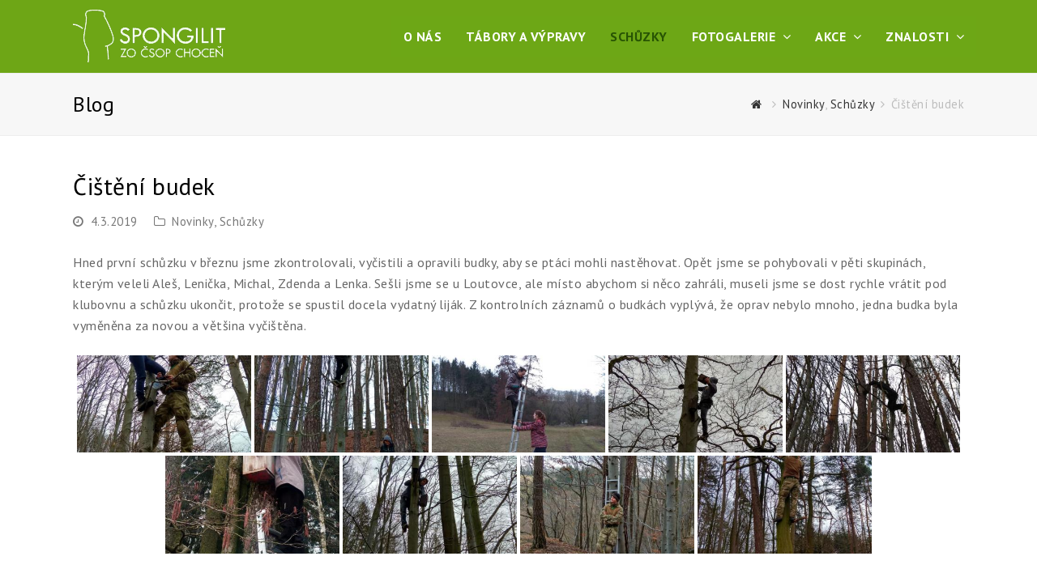

--- FILE ---
content_type: text/html; charset=UTF-8
request_url: https://chocenspongilit.cz/2019/03/04/cisteni-budek/
body_size: 14890
content:
<!DOCTYPE html>
<html lang="cs" itemscope itemtype="http://schema.org/WebPage">
<head>
<meta charset="UTF-8" />
<link rel="profile" href="http://gmpg.org/xfn/11">
<link rel="pingback" href="https://chocenspongilit.cz/xmlrpc.php">
<title>Čištění budek &#8211; Spongilit</title>
<meta name='robots' content='max-image-preview:large' />
<meta name="viewport" content="width=device-width, initial-scale=1">
<meta name="generator" content="Total WordPress Theme 4.2.1" />
<link rel='dns-prefetch' href='//secure.gravatar.com' />
<link rel='dns-prefetch' href='//stats.wp.com' />
<link rel='dns-prefetch' href='//fonts.googleapis.com' />
<link rel='dns-prefetch' href='//v0.wordpress.com' />
<link rel="alternate" type="application/rss+xml" title="Spongilit &raquo; RSS zdroj" href="https://chocenspongilit.cz/feed/" />
<link rel="alternate" type="application/rss+xml" title="Spongilit &raquo; RSS komentářů" href="https://chocenspongilit.cz/comments/feed/" />
<link rel="alternate" type="application/rss+xml" title="Spongilit &raquo; RSS komentářů pro Čištění budek" href="https://chocenspongilit.cz/2019/03/04/cisteni-budek/feed/" />
<link rel="alternate" title="oEmbed (JSON)" type="application/json+oembed" href="https://chocenspongilit.cz/wp-json/oembed/1.0/embed?url=https%3A%2F%2Fchocenspongilit.cz%2F2019%2F03%2F04%2Fcisteni-budek%2F" />
<link rel="alternate" title="oEmbed (XML)" type="text/xml+oembed" href="https://chocenspongilit.cz/wp-json/oembed/1.0/embed?url=https%3A%2F%2Fchocenspongilit.cz%2F2019%2F03%2F04%2Fcisteni-budek%2F&#038;format=xml" />
<style id='wp-img-auto-sizes-contain-inline-css' type='text/css'>
img:is([sizes=auto i],[sizes^="auto," i]){contain-intrinsic-size:3000px 1500px}
/*# sourceURL=wp-img-auto-sizes-contain-inline-css */
</style>
<link rel='stylesheet' id='twb-open-sans-css' href='https://fonts.googleapis.com/css?family=Open+Sans%3A300%2C400%2C500%2C600%2C700%2C800&#038;display=swap&#038;ver=6.9' type='text/css' media='all' />
<link rel='stylesheet' id='twbbwg-global-css' href='https://chocenspongilit.cz/wp-content/plugins/photo-gallery/booster/assets/css/global.css?ver=1.0.0' type='text/css' media='all' />
<link rel='stylesheet' id='js_composer_front-css' href='https://chocenspongilit.cz/wp-content/plugins/js_composer/assets/css/js_composer.min.css?ver=5.1.1' type='text/css' media='all' />
<style id='wp-block-library-inline-css' type='text/css'>
:root{--wp-block-synced-color:#7a00df;--wp-block-synced-color--rgb:122,0,223;--wp-bound-block-color:var(--wp-block-synced-color);--wp-editor-canvas-background:#ddd;--wp-admin-theme-color:#007cba;--wp-admin-theme-color--rgb:0,124,186;--wp-admin-theme-color-darker-10:#006ba1;--wp-admin-theme-color-darker-10--rgb:0,107,160.5;--wp-admin-theme-color-darker-20:#005a87;--wp-admin-theme-color-darker-20--rgb:0,90,135;--wp-admin-border-width-focus:2px}@media (min-resolution:192dpi){:root{--wp-admin-border-width-focus:1.5px}}.wp-element-button{cursor:pointer}:root .has-very-light-gray-background-color{background-color:#eee}:root .has-very-dark-gray-background-color{background-color:#313131}:root .has-very-light-gray-color{color:#eee}:root .has-very-dark-gray-color{color:#313131}:root .has-vivid-green-cyan-to-vivid-cyan-blue-gradient-background{background:linear-gradient(135deg,#00d084,#0693e3)}:root .has-purple-crush-gradient-background{background:linear-gradient(135deg,#34e2e4,#4721fb 50%,#ab1dfe)}:root .has-hazy-dawn-gradient-background{background:linear-gradient(135deg,#faaca8,#dad0ec)}:root .has-subdued-olive-gradient-background{background:linear-gradient(135deg,#fafae1,#67a671)}:root .has-atomic-cream-gradient-background{background:linear-gradient(135deg,#fdd79a,#004a59)}:root .has-nightshade-gradient-background{background:linear-gradient(135deg,#330968,#31cdcf)}:root .has-midnight-gradient-background{background:linear-gradient(135deg,#020381,#2874fc)}:root{--wp--preset--font-size--normal:16px;--wp--preset--font-size--huge:42px}.has-regular-font-size{font-size:1em}.has-larger-font-size{font-size:2.625em}.has-normal-font-size{font-size:var(--wp--preset--font-size--normal)}.has-huge-font-size{font-size:var(--wp--preset--font-size--huge)}.has-text-align-center{text-align:center}.has-text-align-left{text-align:left}.has-text-align-right{text-align:right}.has-fit-text{white-space:nowrap!important}#end-resizable-editor-section{display:none}.aligncenter{clear:both}.items-justified-left{justify-content:flex-start}.items-justified-center{justify-content:center}.items-justified-right{justify-content:flex-end}.items-justified-space-between{justify-content:space-between}.screen-reader-text{border:0;clip-path:inset(50%);height:1px;margin:-1px;overflow:hidden;padding:0;position:absolute;width:1px;word-wrap:normal!important}.screen-reader-text:focus{background-color:#ddd;clip-path:none;color:#444;display:block;font-size:1em;height:auto;left:5px;line-height:normal;padding:15px 23px 14px;text-decoration:none;top:5px;width:auto;z-index:100000}html :where(.has-border-color){border-style:solid}html :where([style*=border-top-color]){border-top-style:solid}html :where([style*=border-right-color]){border-right-style:solid}html :where([style*=border-bottom-color]){border-bottom-style:solid}html :where([style*=border-left-color]){border-left-style:solid}html :where([style*=border-width]){border-style:solid}html :where([style*=border-top-width]){border-top-style:solid}html :where([style*=border-right-width]){border-right-style:solid}html :where([style*=border-bottom-width]){border-bottom-style:solid}html :where([style*=border-left-width]){border-left-style:solid}html :where(img[class*=wp-image-]){height:auto;max-width:100%}:where(figure){margin:0 0 1em}html :where(.is-position-sticky){--wp-admin--admin-bar--position-offset:var(--wp-admin--admin-bar--height,0px)}@media screen and (max-width:600px){html :where(.is-position-sticky){--wp-admin--admin-bar--position-offset:0px}}

/*# sourceURL=wp-block-library-inline-css */
</style><style id='global-styles-inline-css' type='text/css'>
:root{--wp--preset--aspect-ratio--square: 1;--wp--preset--aspect-ratio--4-3: 4/3;--wp--preset--aspect-ratio--3-4: 3/4;--wp--preset--aspect-ratio--3-2: 3/2;--wp--preset--aspect-ratio--2-3: 2/3;--wp--preset--aspect-ratio--16-9: 16/9;--wp--preset--aspect-ratio--9-16: 9/16;--wp--preset--color--black: #000000;--wp--preset--color--cyan-bluish-gray: #abb8c3;--wp--preset--color--white: #ffffff;--wp--preset--color--pale-pink: #f78da7;--wp--preset--color--vivid-red: #cf2e2e;--wp--preset--color--luminous-vivid-orange: #ff6900;--wp--preset--color--luminous-vivid-amber: #fcb900;--wp--preset--color--light-green-cyan: #7bdcb5;--wp--preset--color--vivid-green-cyan: #00d084;--wp--preset--color--pale-cyan-blue: #8ed1fc;--wp--preset--color--vivid-cyan-blue: #0693e3;--wp--preset--color--vivid-purple: #9b51e0;--wp--preset--gradient--vivid-cyan-blue-to-vivid-purple: linear-gradient(135deg,rgb(6,147,227) 0%,rgb(155,81,224) 100%);--wp--preset--gradient--light-green-cyan-to-vivid-green-cyan: linear-gradient(135deg,rgb(122,220,180) 0%,rgb(0,208,130) 100%);--wp--preset--gradient--luminous-vivid-amber-to-luminous-vivid-orange: linear-gradient(135deg,rgb(252,185,0) 0%,rgb(255,105,0) 100%);--wp--preset--gradient--luminous-vivid-orange-to-vivid-red: linear-gradient(135deg,rgb(255,105,0) 0%,rgb(207,46,46) 100%);--wp--preset--gradient--very-light-gray-to-cyan-bluish-gray: linear-gradient(135deg,rgb(238,238,238) 0%,rgb(169,184,195) 100%);--wp--preset--gradient--cool-to-warm-spectrum: linear-gradient(135deg,rgb(74,234,220) 0%,rgb(151,120,209) 20%,rgb(207,42,186) 40%,rgb(238,44,130) 60%,rgb(251,105,98) 80%,rgb(254,248,76) 100%);--wp--preset--gradient--blush-light-purple: linear-gradient(135deg,rgb(255,206,236) 0%,rgb(152,150,240) 100%);--wp--preset--gradient--blush-bordeaux: linear-gradient(135deg,rgb(254,205,165) 0%,rgb(254,45,45) 50%,rgb(107,0,62) 100%);--wp--preset--gradient--luminous-dusk: linear-gradient(135deg,rgb(255,203,112) 0%,rgb(199,81,192) 50%,rgb(65,88,208) 100%);--wp--preset--gradient--pale-ocean: linear-gradient(135deg,rgb(255,245,203) 0%,rgb(182,227,212) 50%,rgb(51,167,181) 100%);--wp--preset--gradient--electric-grass: linear-gradient(135deg,rgb(202,248,128) 0%,rgb(113,206,126) 100%);--wp--preset--gradient--midnight: linear-gradient(135deg,rgb(2,3,129) 0%,rgb(40,116,252) 100%);--wp--preset--font-size--small: 13px;--wp--preset--font-size--medium: 20px;--wp--preset--font-size--large: 36px;--wp--preset--font-size--x-large: 42px;--wp--preset--spacing--20: 0.44rem;--wp--preset--spacing--30: 0.67rem;--wp--preset--spacing--40: 1rem;--wp--preset--spacing--50: 1.5rem;--wp--preset--spacing--60: 2.25rem;--wp--preset--spacing--70: 3.38rem;--wp--preset--spacing--80: 5.06rem;--wp--preset--shadow--natural: 6px 6px 9px rgba(0, 0, 0, 0.2);--wp--preset--shadow--deep: 12px 12px 50px rgba(0, 0, 0, 0.4);--wp--preset--shadow--sharp: 6px 6px 0px rgba(0, 0, 0, 0.2);--wp--preset--shadow--outlined: 6px 6px 0px -3px rgb(255, 255, 255), 6px 6px rgb(0, 0, 0);--wp--preset--shadow--crisp: 6px 6px 0px rgb(0, 0, 0);}:where(.is-layout-flex){gap: 0.5em;}:where(.is-layout-grid){gap: 0.5em;}body .is-layout-flex{display: flex;}.is-layout-flex{flex-wrap: wrap;align-items: center;}.is-layout-flex > :is(*, div){margin: 0;}body .is-layout-grid{display: grid;}.is-layout-grid > :is(*, div){margin: 0;}:where(.wp-block-columns.is-layout-flex){gap: 2em;}:where(.wp-block-columns.is-layout-grid){gap: 2em;}:where(.wp-block-post-template.is-layout-flex){gap: 1.25em;}:where(.wp-block-post-template.is-layout-grid){gap: 1.25em;}.has-black-color{color: var(--wp--preset--color--black) !important;}.has-cyan-bluish-gray-color{color: var(--wp--preset--color--cyan-bluish-gray) !important;}.has-white-color{color: var(--wp--preset--color--white) !important;}.has-pale-pink-color{color: var(--wp--preset--color--pale-pink) !important;}.has-vivid-red-color{color: var(--wp--preset--color--vivid-red) !important;}.has-luminous-vivid-orange-color{color: var(--wp--preset--color--luminous-vivid-orange) !important;}.has-luminous-vivid-amber-color{color: var(--wp--preset--color--luminous-vivid-amber) !important;}.has-light-green-cyan-color{color: var(--wp--preset--color--light-green-cyan) !important;}.has-vivid-green-cyan-color{color: var(--wp--preset--color--vivid-green-cyan) !important;}.has-pale-cyan-blue-color{color: var(--wp--preset--color--pale-cyan-blue) !important;}.has-vivid-cyan-blue-color{color: var(--wp--preset--color--vivid-cyan-blue) !important;}.has-vivid-purple-color{color: var(--wp--preset--color--vivid-purple) !important;}.has-black-background-color{background-color: var(--wp--preset--color--black) !important;}.has-cyan-bluish-gray-background-color{background-color: var(--wp--preset--color--cyan-bluish-gray) !important;}.has-white-background-color{background-color: var(--wp--preset--color--white) !important;}.has-pale-pink-background-color{background-color: var(--wp--preset--color--pale-pink) !important;}.has-vivid-red-background-color{background-color: var(--wp--preset--color--vivid-red) !important;}.has-luminous-vivid-orange-background-color{background-color: var(--wp--preset--color--luminous-vivid-orange) !important;}.has-luminous-vivid-amber-background-color{background-color: var(--wp--preset--color--luminous-vivid-amber) !important;}.has-light-green-cyan-background-color{background-color: var(--wp--preset--color--light-green-cyan) !important;}.has-vivid-green-cyan-background-color{background-color: var(--wp--preset--color--vivid-green-cyan) !important;}.has-pale-cyan-blue-background-color{background-color: var(--wp--preset--color--pale-cyan-blue) !important;}.has-vivid-cyan-blue-background-color{background-color: var(--wp--preset--color--vivid-cyan-blue) !important;}.has-vivid-purple-background-color{background-color: var(--wp--preset--color--vivid-purple) !important;}.has-black-border-color{border-color: var(--wp--preset--color--black) !important;}.has-cyan-bluish-gray-border-color{border-color: var(--wp--preset--color--cyan-bluish-gray) !important;}.has-white-border-color{border-color: var(--wp--preset--color--white) !important;}.has-pale-pink-border-color{border-color: var(--wp--preset--color--pale-pink) !important;}.has-vivid-red-border-color{border-color: var(--wp--preset--color--vivid-red) !important;}.has-luminous-vivid-orange-border-color{border-color: var(--wp--preset--color--luminous-vivid-orange) !important;}.has-luminous-vivid-amber-border-color{border-color: var(--wp--preset--color--luminous-vivid-amber) !important;}.has-light-green-cyan-border-color{border-color: var(--wp--preset--color--light-green-cyan) !important;}.has-vivid-green-cyan-border-color{border-color: var(--wp--preset--color--vivid-green-cyan) !important;}.has-pale-cyan-blue-border-color{border-color: var(--wp--preset--color--pale-cyan-blue) !important;}.has-vivid-cyan-blue-border-color{border-color: var(--wp--preset--color--vivid-cyan-blue) !important;}.has-vivid-purple-border-color{border-color: var(--wp--preset--color--vivid-purple) !important;}.has-vivid-cyan-blue-to-vivid-purple-gradient-background{background: var(--wp--preset--gradient--vivid-cyan-blue-to-vivid-purple) !important;}.has-light-green-cyan-to-vivid-green-cyan-gradient-background{background: var(--wp--preset--gradient--light-green-cyan-to-vivid-green-cyan) !important;}.has-luminous-vivid-amber-to-luminous-vivid-orange-gradient-background{background: var(--wp--preset--gradient--luminous-vivid-amber-to-luminous-vivid-orange) !important;}.has-luminous-vivid-orange-to-vivid-red-gradient-background{background: var(--wp--preset--gradient--luminous-vivid-orange-to-vivid-red) !important;}.has-very-light-gray-to-cyan-bluish-gray-gradient-background{background: var(--wp--preset--gradient--very-light-gray-to-cyan-bluish-gray) !important;}.has-cool-to-warm-spectrum-gradient-background{background: var(--wp--preset--gradient--cool-to-warm-spectrum) !important;}.has-blush-light-purple-gradient-background{background: var(--wp--preset--gradient--blush-light-purple) !important;}.has-blush-bordeaux-gradient-background{background: var(--wp--preset--gradient--blush-bordeaux) !important;}.has-luminous-dusk-gradient-background{background: var(--wp--preset--gradient--luminous-dusk) !important;}.has-pale-ocean-gradient-background{background: var(--wp--preset--gradient--pale-ocean) !important;}.has-electric-grass-gradient-background{background: var(--wp--preset--gradient--electric-grass) !important;}.has-midnight-gradient-background{background: var(--wp--preset--gradient--midnight) !important;}.has-small-font-size{font-size: var(--wp--preset--font-size--small) !important;}.has-medium-font-size{font-size: var(--wp--preset--font-size--medium) !important;}.has-large-font-size{font-size: var(--wp--preset--font-size--large) !important;}.has-x-large-font-size{font-size: var(--wp--preset--font-size--x-large) !important;}
/*# sourceURL=global-styles-inline-css */
</style>

<style id='classic-theme-styles-inline-css' type='text/css'>
/*! This file is auto-generated */
.wp-block-button__link{color:#fff;background-color:#32373c;border-radius:9999px;box-shadow:none;text-decoration:none;padding:calc(.667em + 2px) calc(1.333em + 2px);font-size:1.125em}.wp-block-file__button{background:#32373c;color:#fff;text-decoration:none}
/*# sourceURL=/wp-includes/css/classic-themes.min.css */
</style>
<link rel='stylesheet' id='bwg_fonts-css' href='https://chocenspongilit.cz/wp-content/plugins/photo-gallery/css/bwg-fonts/fonts.css?ver=0.0.1' type='text/css' media='all' />
<link rel='stylesheet' id='sumoselect-css' href='https://chocenspongilit.cz/wp-content/plugins/photo-gallery/css/sumoselect.min.css?ver=3.4.6' type='text/css' media='all' />
<link rel='stylesheet' id='mCustomScrollbar-css' href='https://chocenspongilit.cz/wp-content/plugins/photo-gallery/css/jquery.mCustomScrollbar.min.css?ver=3.1.5' type='text/css' media='all' />
<link rel='stylesheet' id='bwg_frontend-css' href='https://chocenspongilit.cz/wp-content/plugins/photo-gallery/css/styles.min.css?ver=1.8.37' type='text/css' media='all' />
<link rel='stylesheet' id='wpex-style-css' href='https://chocenspongilit.cz/wp-content/themes/Total/style.css?ver=4.2.1' type='text/css' media='all' />
<link rel='stylesheet' id='wpex-google-font-pt-sans-css' href='//fonts.googleapis.com/css?family=PT+Sans%3A100%2C200%2C300%2C400%2C500%2C600%2C700%2C800%2C900100italic%2C200italic%2C300italic%2C400italic%2C500italic%2C600italic%2C700italic%2C800italic%2C900italic&#038;subset=latin&#038;ver=6.9' type='text/css' media='all' />
<link rel='stylesheet' id='wpex-visual-composer-css' href='https://chocenspongilit.cz/wp-content/themes/Total/assets/css/wpex-visual-composer.css?ver=4.2.1' type='text/css' media='all' />
<link rel='stylesheet' id='wpex-visual-composer-extend-css' href='https://chocenspongilit.cz/wp-content/themes/Total/assets/css/wpex-visual-composer-extend.css?ver=4.2.1' type='text/css' media='all' />
<link rel='stylesheet' id='wpex-responsive-css' href='https://chocenspongilit.cz/wp-content/themes/Total/assets/css/wpex-responsive.css?ver=4.2.1' type='text/css' media='all' />
<link rel='stylesheet' id='sharedaddy-css' href='https://chocenspongilit.cz/wp-content/plugins/jetpack/modules/sharedaddy/sharing.css?ver=15.4' type='text/css' media='all' />
<link rel='stylesheet' id='social-logos-css' href='https://chocenspongilit.cz/wp-content/plugins/jetpack/_inc/social-logos/social-logos.min.css?ver=15.4' type='text/css' media='all' />
<!--n2css--><!--n2js--><script type="text/javascript" src="https://chocenspongilit.cz/wp-includes/js/jquery/jquery.min.js?ver=3.7.1" id="jquery-core-js"></script>
<script type="text/javascript" src="https://chocenspongilit.cz/wp-includes/js/jquery/jquery-migrate.min.js?ver=3.4.1" id="jquery-migrate-js"></script>
<script type="text/javascript" src="https://chocenspongilit.cz/wp-content/plugins/photo-gallery/booster/assets/js/circle-progress.js?ver=1.2.2" id="twbbwg-circle-js"></script>
<script type="text/javascript" id="twbbwg-global-js-extra">
/* <![CDATA[ */
var twb = {"nonce":"d45b6069eb","ajax_url":"https://chocenspongilit.cz/wp-admin/admin-ajax.php","plugin_url":"https://chocenspongilit.cz/wp-content/plugins/photo-gallery/booster","href":"https://chocenspongilit.cz/wp-admin/admin.php?page=twbbwg_photo-gallery"};
var twb = {"nonce":"d45b6069eb","ajax_url":"https://chocenspongilit.cz/wp-admin/admin-ajax.php","plugin_url":"https://chocenspongilit.cz/wp-content/plugins/photo-gallery/booster","href":"https://chocenspongilit.cz/wp-admin/admin.php?page=twbbwg_photo-gallery"};
//# sourceURL=twbbwg-global-js-extra
/* ]]> */
</script>
<script type="text/javascript" src="https://chocenspongilit.cz/wp-content/plugins/photo-gallery/booster/assets/js/global.js?ver=1.0.0" id="twbbwg-global-js"></script>
<script type="text/javascript" src="https://chocenspongilit.cz/wp-content/plugins/photo-gallery/js/jquery.sumoselect.min.js?ver=3.4.6" id="sumoselect-js"></script>
<script type="text/javascript" src="https://chocenspongilit.cz/wp-content/plugins/photo-gallery/js/tocca.min.js?ver=2.0.9" id="bwg_mobile-js"></script>
<script type="text/javascript" src="https://chocenspongilit.cz/wp-content/plugins/photo-gallery/js/jquery.mCustomScrollbar.concat.min.js?ver=3.1.5" id="mCustomScrollbar-js"></script>
<script type="text/javascript" src="https://chocenspongilit.cz/wp-content/plugins/photo-gallery/js/jquery.fullscreen.min.js?ver=0.6.0" id="jquery-fullscreen-js"></script>
<script type="text/javascript" id="bwg_frontend-js-extra">
/* <![CDATA[ */
var bwg_objectsL10n = {"bwg_field_required":"je povinn\u00e9 pole.","bwg_mail_validation":"Toto nen\u00ed platn\u00e1 e-mailov\u00e1 adresa.","bwg_search_result":"Nejsou \u017e\u00e1dn\u00e9 sn\u00edmky, kter\u00e9 odpov\u00eddaj\u00ed zadan\u00fdm.","bwg_select_tag":"Select Tag","bwg_order_by":"Order By","bwg_search":"Hledat","bwg_show_ecommerce":"Show Ecommerce","bwg_hide_ecommerce":"Hide Ecommerce","bwg_show_comments":"Zobrazit koment\u00e1\u0159e","bwg_hide_comments":"Skr\u00fdt koment\u00e1\u0159e","bwg_restore":"Obnovit","bwg_maximize":"Maximalizovat","bwg_fullscreen":"Cel\u00e1 obrazovka","bwg_exit_fullscreen":"Ukon\u010dete cel\u00e1 obrazovka","bwg_search_tag":"SEARCH...","bwg_tag_no_match":"No tags found","bwg_all_tags_selected":"All tags selected","bwg_tags_selected":"tags selected","play":"P\u0159ehr\u00e1t","pause":"Pauza","is_pro":"","bwg_play":"P\u0159ehr\u00e1t","bwg_pause":"Pauza","bwg_hide_info":"Skr\u00fdt","bwg_show_info":"Zobrazit informace","bwg_hide_rating":"Hide rating","bwg_show_rating":"Show rating","ok":"Ok","cancel":"Cancel","select_all":"Select all","lazy_load":"0","lazy_loader":"https://chocenspongilit.cz/wp-content/plugins/photo-gallery/images/ajax_loader.png","front_ajax":"0","bwg_tag_see_all":"see all tags","bwg_tag_see_less":"see less tags"};
//# sourceURL=bwg_frontend-js-extra
/* ]]> */
</script>
<script type="text/javascript" src="https://chocenspongilit.cz/wp-content/plugins/photo-gallery/js/scripts.min.js?ver=1.8.37" id="bwg_frontend-js"></script>
<link rel="https://api.w.org/" href="https://chocenspongilit.cz/wp-json/" /><link rel="alternate" title="JSON" type="application/json" href="https://chocenspongilit.cz/wp-json/wp/v2/posts/7023" /><link rel="EditURI" type="application/rsd+xml" title="RSD" href="https://chocenspongilit.cz/xmlrpc.php?rsd" />
<meta name="generator" content="WordPress 6.9" />
<link rel="canonical" href="https://chocenspongilit.cz/2019/03/04/cisteni-budek/" />
<link rel='shortlink' href='https://wp.me/pfsf8W-1Ph' />
	<style>img#wpstats{display:none}</style>
		<meta http-equiv="X-UA-Compatible" content="IE=edge" />

<link rel="shortcut icon" href="https://chocenspongilit.cz/wp-content/uploads/2022/09/unnamed-e1670331900740.jpg">
<link rel="apple-touch-icon-precomposed apple-touch-icon" href="https://chocenspongilit.cz/wp-content/uploads/2022/09/unnamed-1-e1662573959305.jpg">
<link rel="apple-touch-icon-precomposed apple-touch-icon" sizes="76x76" href="https://chocenspongilit.cz/wp-content/uploads/2022/09/unnamed-1-e1662573959305.jpg">
<link rel="apple-touch-icon-precomposed apple-touch-icon" sizes="120x120" href="https://chocenspongilit.cz/wp-content/uploads/2022/09/unnamed-1-e1662573959305.jpg">
<link rel="apple-touch-icon-precomposed apple-touch-icon" sizes="114x114" href="https://chocenspongilit.cz/wp-content/uploads/2022/09/unnamed-2-e1662574012773.jpg"><meta name="generator" content="Powered by Visual Composer - drag and drop page builder for WordPress."/>
<!--[if lte IE 9]><link rel="stylesheet" type="text/css" href="https://chocenspongilit.cz/wp-content/plugins/js_composer/assets/css/vc_lte_ie9.min.css" media="screen"><![endif]-->
<!-- Jetpack Open Graph Tags -->
<meta property="og:type" content="article" />
<meta property="og:title" content="Čištění budek" />
<meta property="og:url" content="https://chocenspongilit.cz/2019/03/04/cisteni-budek/" />
<meta property="og:description" content="Hned první schůzku v březnu jsme zkontrolovali, vyčistili a opravili budky, aby se ptáci mohli nastěhovat. Opět jsme se pohybovali v pěti skupinách, kterým veleli Aleš, Lenička, Michal, Zdenda a Le…" />
<meta property="article:published_time" content="2019-03-04T20:37:47+00:00" />
<meta property="article:modified_time" content="2019-03-04T20:37:47+00:00" />
<meta property="og:site_name" content="Spongilit" />
<meta property="og:image" content="https://s0.wp.com/i/blank.jpg" />
<meta property="og:image:width" content="200" />
<meta property="og:image:height" content="200" />
<meta property="og:image:alt" content="" />
<meta property="og:locale" content="cs_CZ" />
<meta name="twitter:text:title" content="Čištění budek" />
<meta name="twitter:card" content="summary" />

<!-- End Jetpack Open Graph Tags -->
		<style type="text/css" id="wp-custom-css">
			.single-post .wp-post-image{display:none}.entry-thumbnail{display:none}		</style>
		<noscript><style type="text/css"> .wpb_animate_when_almost_visible { opacity: 1; }</style></noscript><style type="text/css" data-type="wpex-css" id="wpex-css">/*ACCENT COLOR*/.wpex-carousel-woocommerce .wpex-carousel-entry-details,a,.wpex-accent-color,#site-navigation .dropdown-menu a:hover,#site-navigation .dropdown-menu >.current-menu-item >a,#site-navigation .dropdown-menu >.current-menu-parent >a,h1 a:hover,h2 a:hover,a:hover h2,h3 a:hover,h4 a:hover,h5 a:hover,h6 a:hover,.entry-title a:hover,.modern-menu-widget a:hover,.theme-button.outline,.theme-button.clean{color:#275304}.vcex-skillbar-bar,.vcex-icon-box.style-five.link-wrap:hover,.vcex-icon-box.style-four.link-wrap:hover,.vcex-recent-news-date span.month,.vcex-pricing.featured .vcex-pricing-header,.vcex-testimonials-fullslider .sp-button:hover,.vcex-testimonials-fullslider .sp-selected-button,.vcex-social-links a:hover,.vcex-testimonials-fullslider.light-skin .sp-button:hover,.vcex-testimonials-fullslider.light-skin .sp-selected-button,.vcex-divider-dots span,.vcex-testimonials-fullslider .sp-button.sp-selected-button,.vcex-testimonials-fullslider .sp-button:hover,.wpex-accent-bg,.background-highlight,input[type="submit"],.theme-button,button,.theme-button.outline:hover,.active .theme-button,.theme-button.active,#main .tagcloud a:hover,.post-tags a:hover,.wpex-carousel .owl-dot.active,.navbar-style-one .menu-button >a >span.link-inner,.wpex-carousel .owl-prev,.wpex-carousel .owl-next,body #header-two-search #header-two-search-submit,.theme-button:hover,.modern-menu-widget li.current-menu-item a,#sidebar .widget_nav_menu .current-menu-item >a,#wp-calendar caption,#site-scroll-top:hover,input[type="submit"]:hover,button:hover,.wpex-carousel .owl-prev:hover,.wpex-carousel .owl-next:hover,#site-navigation .menu-button >a >span.link-inner,#site-navigation .menu-button >a >span.link-inner:hover,.navbar-style-six .dropdown-menu >.current-menu-item >a,.navbar-style-six .dropdown-menu >.current-menu-parent >a{background-color:#275304}.vcex-heading-bottom-border-w-color .vcex-heading-inner{border-bottom-color:#275304}.wpb_tabs.tab-style-alternative-two .wpb_tabs_nav li.ui-tabs-active a{border-bottom-color:#275304}.theme-button.outline{border-color:#275304}#searchform-dropdown{border-color:#275304}.toggle-bar-btn:hover{border-top-color:#275304;border-right-color:#275304}body #site-navigation-wrap.nav-dropdown-top-border .dropdown-menu >li >ul{border-top-color:#275304}.theme-heading.border-w-color span.text{border-bottom-color:#275304}/*TYPOGRAPHY*/body{font-family:"PT Sans";font-style:normal;font-size:16px;letter-spacing:.5px}#top-bar-content{font-size:14px}#site-navigation .dropdown-menu a{font-weight:700;font-size:16px;text-transform:uppercase}.sidebar-box .widget-title{font-size:14px;color:#333333;letter-spacing:1px;text-transform:uppercase}/*ADVANCED STYLING CSS*/.is-sticky #site-header{border-color:transparent}/*CUSTOMIZER STYLING*/.site-content input[type="date"],.site-content input[type="time"],.site-content input[type="datetime-local"],.site-content input[type="week"],.site-content input[type="month"],.site-content input[type="text"],.site-content input[type="email"],.site-content input[type="url"],.site-content input[type="password"],.site-content input[type="search"],.site-content input[type="tel"],.site-content input[type="number"],.site-content textarea{padding:6px 12px;border-radius:5px;-webkit-border-radius:5px}a,h1 a:hover,h2 a:hover,h3 a:hover,h4 a:hover,h5 a:hover,h6 a:hover,.entry-title a:hover,.woocommerce .woocommerce-error a.button,.woocommerce .woocommerce-info a.button,.woocommerce .woocommerce-message a.button{color:#6da716}a:hover{color:#507f0e}.theme-button,input[type="submit"],button{color:#ffffff;background:#6da716}.theme-button:hover,input[type="submit"]:hover,button:hover{color:#ffffff;background:#507f0e}.full-width-main-layout .container,.full-width-main-layout .vc_row-fluid.container,.boxed-main-layout #wrap{width:1100px}#top-bar-wrap{background-color:#275304;border-color:#275304;color:#ffffff}.wpex-top-bar-sticky{background-color:#275304}#top-bar-content strong{color:#ffffff}#top-bar{padding-top:7px;padding-bottom:7px}#top-bar-social a.wpex-social-btn-no-style{color:#ffffff}#top-bar-social a.wpex-social-btn-no-style:hover{color:#6da716}#site-header{background-color:#6ea616}#site-header-sticky-wrapper{background-color:#6ea616}#site-header-sticky-wrapper.is-sticky #site-header{background-color:#6ea616}.footer-has-reveal #site-header{background-color:#6ea616}#searchform-header-replace{background-color:#6ea616}body.wpex-has-vertical-header #site-header{background-color:#6ea616}#site-header-inner{padding-top:10px;padding-bottom:12px}#site-header.overlay-header #site-header-inner{padding-top:10px;padding-bottom:12px}.shrink-sticky-header #site-logo img{max-height:60px!important}#site-navigation-wrap{background-color:#6da716;border-color:#6da716}#site-navigation-sticky-wrapper.is-sticky #site-navigation-wrap{background-color:#6da716;border-color:#6da716}#site-navigation >ul li{border-color:#6da716}#site-navigation a{border-color:#6da716}#site-navigation ul{border-color:#6da716}#site-navigation{border-color:#6da716}.navbar-style-six #site-navigation{border-color:#6da716}#site-navigation .dropdown-menu >li >a{color:#ffffff}#site-navigation .dropdown-menu >li >a:hover{color:#3e7500}#site-navigation .dropdown-menu >.current-menu-item >a,#site-navigation .dropdown-menu >.current-menu-parent >a,#site-navigation .dropdown-menu >.current-menu-item >a:hover,#site-navigation .dropdown-menu >.current-menu-parent >a:hover{color:#275304!important}#site-header #site-navigation .dropdown-menu ul{background-color:#6da716;border-color:#6da716}#site-header #site-navigation .dropdown-menu ul li{border-color:#6da716}#site-header #site-navigation .dropdown-menu ul li a{border-color:#6da716}#site-header #site-navigation .dropdown-menu ul >li >a{color:#ffffff}#site-header #site-navigation .dropdown-menu ul >li >a:hover{color:#275304}#wpex-mobile-menu-fixed-top,#wpex-mobile-menu-navbar{background:#6da716}.mobile-toggle-nav{background:#275304}.wpex-mobile-toggle-menu-fixed_top .mobile-toggle-nav{background:#275304}.mobile-toggle-nav a{border-color:#275304;color:#ffffff}.wpex-mobile-toggle-menu-fixed_top .mobile-toggle-nav a{border-color:#275304;color:#ffffff}.mobile-toggle-nav a:hover{color:#6da716}.wpex-mobile-toggle-menu-fixed_top .mobile-toggle-nav a:hover{color:#6da716}#footer-bottom{background:#1e3a00;color:#dddddd}#footer-bottom p{color:#dddddd}#footer-bottom a{color:#ffffff}#footer-bottom a:hover{color:#6da716}.vc_column-inner{margin-bottom:40px}</style></head>

<!-- Begin Body -->
<body class="wp-singular post-template-default single single-post postid-7023 single-format-standard wp-theme-Total wpex-theme wpex-responsive full-width-main-layout no-composer wpex-live-site content-full-width post-in-category-novinky post-in-category-schuzky has-breadcrumbs sidebar-widget-icons hasnt-overlay-header smooth-fonts wpex-mobile-toggle-menu-navbar has-mobile-menu wpb-js-composer js-comp-ver-5.1.1 vc_responsive">


<a href="#content" class="skip-to-content local-scroll-link">skip to Main Content</a><span data-ls_id="#site_top"></span>
<div id="outer-wrap" class="clr">

	
	<div id="wrap" class="clr">

		

<header id="site-header" class="header-one fixed-scroll dyn-styles clr" itemscope="itemscope" itemtype="http://schema.org/WPHeader">

	
	<div id="site-header-inner" class="container clr">

		
<div id="site-logo" class="site-branding clr header-one-logo">
	<div id="site-logo-inner" class="clr">
									<a href="https://chocenspongilit.cz/" title="Spongilit" rel="home" class="main-logo"><img src="https://chocenspongilit.cz/wp-content/uploads/2018/03/logo-4.png" alt="Spongilit" class="logo-img" data-no-retina /></a>
											</div><!-- #site-logo-inner -->
</div><!-- #site-logo -->
	
	<div id="site-navigation-wrap" class="navbar-style-one wpex-dropdowns-caret clr">

		<nav id="site-navigation" class="navigation main-navigation clr" itemscope="itemscope" itemtype="http://schema.org/SiteNavigationElement">

			
				<ul id="menu-mobile" class="dropdown-menu sf-menu"><li id="menu-item-539" class="menu-item menu-item-type-post_type menu-item-object-page menu-item-539"><a href="https://chocenspongilit.cz/o-nas/"><span class="link-inner">O nás</span></a></li>
<li id="menu-item-582" class="menu-item menu-item-type-taxonomy menu-item-object-category menu-item-582"><a href="https://chocenspongilit.cz/category/tabory-a-vypravy/"><span class="link-inner">Tábory a výpravy</span></a></li>
<li id="menu-item-2745" class="menu-item menu-item-type-taxonomy menu-item-object-category current-post-ancestor current-menu-parent current-post-parent menu-item-2745"><a href="https://chocenspongilit.cz/category/schuzky/"><span class="link-inner">Schůzky</span></a></li>
<li id="menu-item-7183" class="menu-item menu-item-type-custom menu-item-object-custom menu-item-has-children dropdown menu-item-7183"><a href="http://www.chocenspongilit.cz/"><span class="link-inner">Fotogalerie <span class="nav-arrow top-level fa fa-angle-down"></span></span></a>
<ul class="sub-menu">
	<li id="menu-item-7182" class="menu-item menu-item-type-custom menu-item-object-custom menu-item-has-children dropdown menu-item-7182"><a href="http://www.chocenspongilit.cz/"><span class="link-inner">Schůzky<span class="nav-arrow second-level fa fa-angle-right"></span></span></a>
	<ul class="sub-menu">
		<li id="menu-item-9462" class="menu-item menu-item-type-post_type menu-item-object-bwg_album menu-item-9462"><a href="https://chocenspongilit.cz/bwg_album/schuzky-2025-2026/"><span class="link-inner">Schůzky 2025 – 2026</span></a></li>
		<li id="menu-item-9185" class="menu-item menu-item-type-post_type menu-item-object-bwg_album menu-item-9185"><a href="https://chocenspongilit.cz/bwg_album/schuzky-2024-2025/"><span class="link-inner">Schůzky 2024 – 2025</span></a></li>
		<li id="menu-item-8919" class="menu-item menu-item-type-post_type menu-item-object-bwg_album menu-item-8919"><a href="https://chocenspongilit.cz/bwg_album/schuzky-2023-24/"><span class="link-inner">Schůzky 2023 – 2024</span></a></li>
		<li id="menu-item-8614" class="menu-item menu-item-type-post_type menu-item-object-bwg_album menu-item-8614"><a href="https://chocenspongilit.cz/bwg_album/schuzky-2022-2023/"><span class="link-inner">Schůzky 2022 – 2023</span></a></li>
		<li id="menu-item-8278" class="menu-item menu-item-type-post_type menu-item-object-bwg_album menu-item-8278"><a href="https://chocenspongilit.cz/bwg_album/schuzky-2021-2021/"><span class="link-inner">Schůzky 2021 – 2022</span></a></li>
		<li id="menu-item-7789" class="menu-item menu-item-type-post_type menu-item-object-page menu-item-7789"><a href="https://chocenspongilit.cz/schuzky-2020-2021/"><span class="link-inner">Schůzky 2020 – 2021</span></a></li>
		<li id="menu-item-7222" class="menu-item menu-item-type-post_type menu-item-object-page menu-item-7222"><a href="https://chocenspongilit.cz/schuzky-2019-2022/"><span class="link-inner">Schůzky 2019 – 2020</span></a></li>
		<li id="menu-item-7159" class="menu-item menu-item-type-post_type menu-item-object-page menu-item-7159"><a href="https://chocenspongilit.cz/schuzky-2018-19/"><span class="link-inner">Schůzky 2018 – 2019</span></a></li>
		<li id="menu-item-7167" class="menu-item menu-item-type-post_type menu-item-object-page menu-item-7167"><a href="https://chocenspongilit.cz/schuzky-17-18/"><span class="link-inner">Schůzky 2017 – 2018</span></a></li>
		<li id="menu-item-7161" class="menu-item menu-item-type-post_type menu-item-object-page menu-item-7161"><a href="https://chocenspongilit.cz/schuzky-2016-2017/"><span class="link-inner">Schůzky 2016 – 2017</span></a></li>
		<li id="menu-item-7160" class="menu-item menu-item-type-post_type menu-item-object-page menu-item-7160"><a href="https://chocenspongilit.cz/schuzky-2015-2016/"><span class="link-inner">Schůzky 2015 – 2016</span></a></li>
		<li id="menu-item-7162" class="menu-item menu-item-type-post_type menu-item-object-page menu-item-7162"><a href="https://chocenspongilit.cz/schuzky-2014-2015/"><span class="link-inner">Schůzky 2014 – 2015</span></a></li>
	</ul>
</li>
	<li id="menu-item-7184" class="menu-item menu-item-type-custom menu-item-object-custom menu-item-has-children dropdown menu-item-7184"><a href="http://www.chocenspongilit.cz"><span class="link-inner">Výpravy a tábory<span class="nav-arrow second-level fa fa-angle-right"></span></span></a>
	<ul class="sub-menu">
		<li id="menu-item-9465" class="menu-item menu-item-type-post_type menu-item-object-bwg_album menu-item-9465"><a href="https://chocenspongilit.cz/bwg_album/vypravy-a-tabor-2025-2026/"><span class="link-inner">Výpravy a tábor 2025 – 2026</span></a></li>
		<li id="menu-item-9184" class="menu-item menu-item-type-post_type menu-item-object-bwg_album menu-item-9184"><a href="https://chocenspongilit.cz/bwg_album/vypravy-a-tabor-2024-2025/"><span class="link-inner">Výpravy a tábor 2024 – 2025</span></a></li>
		<li id="menu-item-8918" class="menu-item menu-item-type-post_type menu-item-object-bwg_album menu-item-8918"><a href="https://chocenspongilit.cz/bwg_album/vypravy-a-tabor-2023-24/"><span class="link-inner">Výpravy a tábor 2023 – 2024</span></a></li>
		<li id="menu-item-8615" class="menu-item menu-item-type-post_type menu-item-object-bwg_album menu-item-8615"><a href="https://chocenspongilit.cz/bwg_album/vypravy-a-tabory-2022-2023/"><span class="link-inner">Výpravy a tábory 2022 – 2023</span></a></li>
		<li id="menu-item-8616" class="menu-item menu-item-type-post_type menu-item-object-bwg_album menu-item-8616"><a href="https://chocenspongilit.cz/bwg_album/vypravy-a-tabory-2021-2022/"><span class="link-inner">Výpravy a tábory 2021 – 2022</span></a></li>
		<li id="menu-item-8286" class="menu-item menu-item-type-post_type menu-item-object-bwg_album menu-item-8286"><a href="https://chocenspongilit.cz/bwg_album/vypravy-a-tabory-2020-2021/"><span class="link-inner">Výpravy a tábory 2020 – 2021</span></a></li>
		<li id="menu-item-7221" class="menu-item menu-item-type-post_type menu-item-object-page menu-item-7221"><a href="https://chocenspongilit.cz/tabor-a-vypravy-2019-2020/"><span class="link-inner">Výpravy a tábor 2019 – 2020</span></a></li>
		<li id="menu-item-7169" class="menu-item menu-item-type-post_type menu-item-object-page menu-item-7169"><a href="https://chocenspongilit.cz/tabor-a-vypravy-2018-19/"><span class="link-inner">Výpravy a tábor 2018 – 2019</span></a></li>
		<li id="menu-item-7172" class="menu-item menu-item-type-post_type menu-item-object-page menu-item-7172"><a href="https://chocenspongilit.cz/vypravy-a-tabory-17-18/"><span class="link-inner">Výpravy a tábor 2017 – 2018</span></a></li>
		<li id="menu-item-7171" class="menu-item menu-item-type-post_type menu-item-object-page menu-item-7171"><a href="https://chocenspongilit.cz/vypravy-a-tabor-2016-2017/"><span class="link-inner">Výpravy a tábor 2016 – 2017</span></a></li>
		<li id="menu-item-7170" class="menu-item menu-item-type-post_type menu-item-object-page menu-item-7170"><a href="https://chocenspongilit.cz/vypravy-a-tabor-2015-2016/"><span class="link-inner">Výpravy a tábor 2015 – 2016</span></a></li>
	</ul>
</li>
</ul>
</li>
<li id="menu-item-532" class="menu-item menu-item-type-post_type menu-item-object-page menu-item-has-children dropdown menu-item-532"><a href="https://chocenspongilit.cz/akce/"><span class="link-inner">Akce <span class="nav-arrow top-level fa fa-angle-down"></span></span></a>
<ul class="sub-menu">
	<li id="menu-item-609" class="menu-item menu-item-type-post_type menu-item-object-page menu-item-609"><a href="https://chocenspongilit.cz/prirodni-rezervace-peliny/"><span class="link-inner">Přírodní rezervace Peliny</span></a></li>
	<li id="menu-item-610" class="menu-item menu-item-type-post_type menu-item-object-page menu-item-610"><a href="https://chocenspongilit.cz/__trashed/"><span class="link-inner">Studánky</span></a></li>
	<li id="menu-item-611" class="menu-item menu-item-type-post_type menu-item-object-page menu-item-611"><a href="https://chocenspongilit.cz/ptaci-budky/"><span class="link-inner">Ptačí budky</span></a></li>
	<li id="menu-item-612" class="menu-item menu-item-type-post_type menu-item-object-page menu-item-612"><a href="https://chocenspongilit.cz/malujeme-pro-zemi/"><span class="link-inner">Malujeme pro Zemi</span></a></li>
	<li id="menu-item-613" class="menu-item menu-item-type-post_type menu-item-object-page menu-item-613"><a href="https://chocenspongilit.cz/pochod-ke-dni-zeme/"><span class="link-inner">Pochod ke Dni Země</span></a></li>
	<li id="menu-item-608" class="menu-item menu-item-type-post_type menu-item-object-page menu-item-608"><a href="https://chocenspongilit.cz/lodoakce/"><span class="link-inner">Loďoakce</span></a></li>
</ul>
</li>
<li id="menu-item-537" class="menu-item menu-item-type-post_type menu-item-object-page menu-item-has-children dropdown menu-item-537"><a href="https://chocenspongilit.cz/znalosti/"><span class="link-inner">Znalosti <span class="nav-arrow top-level fa fa-angle-down"></span></span></a>
<ul class="sub-menu">
	<li id="menu-item-538" class="menu-item menu-item-type-post_type menu-item-object-page menu-item-538"><a href="https://chocenspongilit.cz/sifry/"><span class="link-inner">Šifry</span></a></li>
	<li id="menu-item-604" class="menu-item menu-item-type-post_type menu-item-object-page menu-item-604"><a href="https://chocenspongilit.cz/uzlovani/"><span class="link-inner">Uzlování</span></a></li>
	<li id="menu-item-607" class="menu-item menu-item-type-post_type menu-item-object-page menu-item-607"><a href="https://chocenspongilit.cz/zdravoveda/"><span class="link-inner">Zdravověda</span></a></li>
	<li id="menu-item-605" class="menu-item menu-item-type-post_type menu-item-object-page menu-item-605"><a href="https://chocenspongilit.cz/kpz/"><span class="link-inner">KPZ</span></a></li>
	<li id="menu-item-606" class="menu-item menu-item-type-post_type menu-item-object-page menu-item-606"><a href="https://chocenspongilit.cz/587-2/"><span class="link-inner">Buzola</span></a></li>
</ul>
</li>
</ul>
			
		</nav><!-- #site-navigation -->

	</div><!-- #site-navigation-wrap -->

	

	</div><!-- #site-header-inner -->

	
	
	<div id="wpex-mobile-menu-navbar" class="clr wpex-mobile-menu-toggle wpex-hidden">
		<div class="container clr">
			<a href="#mobile-menu" class="mobile-menu-toggle" title="Menu">
				<span class="fa fa-navicon"></span><span class="wpex-text">Menu</span>
			</a>
		</div><!-- .container -->
	</div><!-- #wpex-mobile-menu-navbar -->


</header><!-- #header -->


		
		<main id="main" class="site-main clr">

			

<header class="page-header wpex-supports-mods">
	
		
	<div class="page-header-inner container clr">
		<span class="page-header-title wpex-clr"><span>Blog</span></span><nav class="site-breadcrumbs wpex-clr position-absolute has-js-fix"><span class="breadcrumb-trail"><span itemscope itemtype="http://data-vocabulary.org/Breadcrumb" class="trail-begin"><a href="https://chocenspongilit.cz/" title="Spongilit" rel="home" itemprop="url"><span itemprop="title"><span class="fa fa-home"></span><span class="display-none">Home</span></span></a></span><span class="sep sep-1"> <span class="fa fa-angle-right"></span> </span><span class="trail-post-categories"><span itemscope itemtype="http://data-vocabulary.org/Breadcrumb"><a href="https://chocenspongilit.cz/category/novinky/" title="Novinky" class="term-10" itemprop="url"><span itemprop="title">Novinky</span></a></span>, <span itemscope itemtype="http://data-vocabulary.org/Breadcrumb"><a href="https://chocenspongilit.cz/category/schuzky/" title="Schůzky" class="term-7" itemprop="url"><span itemprop="title">Schůzky</span></a></span></span><span class="sep sep-2"> <span class="fa fa-angle-right"></span> </span><span class="trail-end">Čištění budek</span></span></nav>	</div><!-- .page-header-inner -->

	
</header><!-- .page-header -->


	<div id="content-wrap" class="container clr">

		
		<div id="primary" class="content-area clr">

			
			<div id="content" class="site-content clr">

				
				
<article id="single-blocks" class="single-blog-article clr">

	
<header class="single-blog-header clr">
	<h1 class="single-post-title entry-title" itemprop="headline">Čištění budek</h1>
</header>
<ul class="meta clr meta-with-title">

	
		
			<li class="meta-date"><span class="fa fa-clock-o" aria-hidden="true"></span><time class="updated" datetime="2019-03-04" itemprop="datePublished" pubdate>4.3.2019</time></li>

		
	
		
			<li class="meta-category"><span class="fa fa-folder-o" aria-hidden="true"></span><a href="https://chocenspongilit.cz/category/novinky/" title="Novinky" class="term-10">Novinky</a>, <a href="https://chocenspongilit.cz/category/schuzky/" title="Schůzky" class="term-7">Schůzky</a></li>

		
	
</ul><!-- .meta -->
<div class="single-blog-content entry clr" itemprop="text"><p>Hned první schůzku v březnu jsme zkontrolovali, vyčistili a opravili budky, aby se ptáci mohli nastěhovat. Opět jsme se pohybovali v pěti skupinách, kterým veleli Aleš, Lenička, Michal, Zdenda a Lenka. Sešli jsme se u Loutovce, ale místo abychom si něco zahráli, museli jsme se dost rychle vrátit pod klubovnu a schůzku ukončit, protože se spustil docela vydatný liják. Z kontrolních záznamů o budkách vyplývá, že oprav nebylo mnoho, jedna budka byla vyměněna za novou a většina vyčištěna.</p>
<style id="bwg-style-0">    #bwg_container1_0 #bwg_container2_0 .bwg-container-0.bwg-standard-thumbnails {      width: 1254px;              justify-content: center;        margin:0 auto !important;              background-color: rgba(255, 255, 255, 0.00);            padding-left: 4px;      padding-top: 4px;      max-width: 100%;            }        #bwg_container1_0 #bwg_container2_0 .bwg-container-0.bwg-standard-thumbnails .bwg-item {    justify-content: flex-start;      max-width: 250px;          }    #bwg_container1_0 #bwg_container2_0 .bwg-container-0.bwg-standard-thumbnails .bwg-item a {       margin-right: 4px;       margin-bottom: 4px;    }    #bwg_container1_0 #bwg_container2_0 .bwg-container-0.bwg-standard-thumbnails .bwg-item0 {      padding: 0px;            background-color:rgba(255,255,255, 0.30);      border: 0px none #CCCCCC;      opacity: 1.00;      border-radius: 0;      box-shadow: 0px 0px 0px #888888;    }    #bwg_container1_0 #bwg_container2_0 .bwg-container-0.bwg-standard-thumbnails .bwg-item1 img {      max-height: none;      max-width: none;      padding: 0 !important;    }        @media only screen and (min-width: 480px) {      #bwg_container1_0 #bwg_container2_0 .bwg-container-0.bwg-standard-thumbnails .bwg-item0 {        transition: all 0.3s ease 0s;-webkit-transition: all 0.3s ease 0s;      }      #bwg_container1_0 #bwg_container2_0 .bwg-container-0.bwg-standard-thumbnails .bwg-item0:hover {        -ms-transform: scale(1.1);        -webkit-transform: scale(1.1);        transform: scale(1.1);      }    }          #bwg_container1_0 #bwg_container2_0 .bwg-container-0.bwg-standard-thumbnails .bwg-item1 {      padding-top: 56%;    }        #bwg_container1_0 #bwg_container2_0 .bwg-container-0.bwg-standard-thumbnails .bwg-title2,    #bwg_container1_0 #bwg_container2_0 .bwg-container-0.bwg-standard-thumbnails .bwg-ecommerce2 {      color: #CCCCCC;      font-family: segoe ui;      font-size: 16px;      font-weight: bold;      padding: 2px;      text-shadow: 0px 0px 0px #888888;      max-height: 100%;    }    #bwg_container1_0 #bwg_container2_0 .bwg-container-0.bwg-standard-thumbnails .bwg-thumb-description span {    color: #323A45;    font-family: Ubuntu;    font-size: 12px;    max-height: 100%;    word-wrap: break-word;    }    #bwg_container1_0 #bwg_container2_0 .bwg-container-0.bwg-standard-thumbnails .bwg-play-icon2 {      font-size: 32px;    }    #bwg_container1_0 #bwg_container2_0 .bwg-container-0.bwg-standard-thumbnails .bwg-ecommerce2 {      font-size: 19.2px;      color: #CCCCCC;    }    </style>    <div id="bwg_container1_0"         class="bwg_container bwg_thumbnail bwg_thumbnails "         data-right-click-protection="0"         data-bwg="0"         data-scroll="0"         data-gallery-type="thumbnails"         data-gallery-view-type="thumbnails"         data-current-url="/2019/03/04/cisteni-budek/"         data-lightbox-url="https://chocenspongilit.cz/wp-admin/admin-ajax.php?action=GalleryBox&#038;current_view=0&#038;gallery_id=253&#038;tag=0&#038;theme_id=1&#038;shortcode_id=352&#038;sort_by=order&#038;order_by=asc&#038;current_url=%2F2019%2F03%2F04%2Fcisteni-budek%2F"         data-gallery-id="253"         data-popup-width="800"         data-popup-height="500"         data-is-album="gallery"         data-buttons-position="bottom">      <div id="bwg_container2_0">             <div id="ajax_loading_0" class="bwg_loading_div_1">      <div class="bwg_loading_div_2">        <div class="bwg_loading_div_3">          <div id="loading_div_0" class="bwg_spider_ajax_loading">          </div>        </div>      </div>    </div>            <form id="gal_front_form_0"              class="bwg-hidden"              method="post"              action="#"              data-current="0"              data-shortcode-id="352"              data-gallery-type="thumbnails"              data-gallery-id="253"              data-tag="0"              data-album-id="0"              data-theme-id="1"              data-ajax-url="https://chocenspongilit.cz/wp-admin/admin-ajax.php?action=bwg_frontend_data">          <div id="bwg_container3_0" class="bwg-background bwg-background-0">                <div data-max-count="5"         data-thumbnail-width="250"         data-bwg="0"         data-gallery-id="253"         data-lightbox-url="https://chocenspongilit.cz/wp-admin/admin-ajax.php?action=GalleryBox&amp;current_view=0&amp;gallery_id=253&amp;tag=0&amp;theme_id=1&amp;shortcode_id=352&amp;sort_by=order&amp;order_by=asc&amp;current_url=%2F2019%2F03%2F04%2Fcisteni-budek%2F"         id="bwg_thumbnails_0"         class="bwg-container-0 bwg-thumbnails bwg-standard-thumbnails bwg-container bwg-border-box">            <div class="bwg-item">        <a class="bwg-a  bwg_lightbox"  data-image-id="5369" href="https://chocenspongilit.cz/wp-content/uploads/photo-gallery/53041416_579824802499806_3699464123289960448_n.jpg" data-elementor-open-lightbox="no">                <div class="bwg-item0 ">          <div class="bwg-item1 ">            <div class="bwg-item2">              <img decoding="async" class="skip-lazy bwg_standart_thumb_img_0 "                   data-id="5369"                   data-width=""                   data-height=""                   data-src="https://chocenspongilit.cz/wp-content/uploads/photo-gallery/thumb/53041416_579824802499806_3699464123289960448_n.jpg"                   src="https://chocenspongilit.cz/wp-content/uploads/photo-gallery/thumb/53041416_579824802499806_3699464123289960448_n.jpg"                   alt="53041416 579824802499806 3699464123289960448 n"                   title="53041416 579824802499806 3699464123289960448 n" />            </div>            <div class="">                                                      </div>          </div>        </div>                        </a>              </div>            <div class="bwg-item">        <a class="bwg-a  bwg_lightbox"  data-image-id="5368" href="https://chocenspongilit.cz/wp-content/uploads/photo-gallery/53184604_855721734766124_2909068743575339008_n.jpg" data-elementor-open-lightbox="no">                <div class="bwg-item0 ">          <div class="bwg-item1 ">            <div class="bwg-item2">              <img decoding="async" class="skip-lazy bwg_standart_thumb_img_0 "                   data-id="5368"                   data-width=""                   data-height=""                   data-src="https://chocenspongilit.cz/wp-content/uploads/photo-gallery/thumb/53184604_855721734766124_2909068743575339008_n.jpg"                   src="https://chocenspongilit.cz/wp-content/uploads/photo-gallery/thumb/53184604_855721734766124_2909068743575339008_n.jpg"                   alt="53184604 855721734766124 2909068743575339008 n"                   title="53184604 855721734766124 2909068743575339008 n" />            </div>            <div class="">                                                      </div>          </div>        </div>                        </a>              </div>            <div class="bwg-item">        <a class="bwg-a  bwg_lightbox"  data-image-id="5367" href="https://chocenspongilit.cz/wp-content/uploads/photo-gallery/53463513_577626319373778_1604978159814443008_n.jpg" data-elementor-open-lightbox="no">                <div class="bwg-item0 ">          <div class="bwg-item1 ">            <div class="bwg-item2">              <img decoding="async" class="skip-lazy bwg_standart_thumb_img_0 "                   data-id="5367"                   data-width=""                   data-height=""                   data-src="https://chocenspongilit.cz/wp-content/uploads/photo-gallery/thumb/53463513_577626319373778_1604978159814443008_n.jpg"                   src="https://chocenspongilit.cz/wp-content/uploads/photo-gallery/thumb/53463513_577626319373778_1604978159814443008_n.jpg"                   alt="53463513 577626319373778 1604978159814443008 n"                   title="53463513 577626319373778 1604978159814443008 n" />            </div>            <div class="">                                                      </div>          </div>        </div>                        </a>              </div>            <div class="bwg-item">        <a class="bwg-a  bwg_lightbox"  data-image-id="5366" href="https://chocenspongilit.cz/wp-content/uploads/photo-gallery/53608561_423631375067171_8338043719391379456_n.jpg" data-elementor-open-lightbox="no">                <div class="bwg-item0 ">          <div class="bwg-item1 ">            <div class="bwg-item2">              <img decoding="async" class="skip-lazy bwg_standart_thumb_img_0 "                   data-id="5366"                   data-width=""                   data-height=""                   data-src="https://chocenspongilit.cz/wp-content/uploads/photo-gallery/thumb/53608561_423631375067171_8338043719391379456_n.jpg"                   src="https://chocenspongilit.cz/wp-content/uploads/photo-gallery/thumb/53608561_423631375067171_8338043719391379456_n.jpg"                   alt="53608561 423631375067171 8338043719391379456 n"                   title="53608561 423631375067171 8338043719391379456 n" />            </div>            <div class="">                                                      </div>          </div>        </div>                        </a>              </div>            <div class="bwg-item">        <a class="bwg-a  bwg_lightbox"  data-image-id="5365" href="https://chocenspongilit.cz/wp-content/uploads/photo-gallery/53008534_386556932173755_2779262028592709632_n.jpg" data-elementor-open-lightbox="no">                <div class="bwg-item0 ">          <div class="bwg-item1 ">            <div class="bwg-item2">              <img decoding="async" class="skip-lazy bwg_standart_thumb_img_0 "                   data-id="5365"                   data-width=""                   data-height=""                   data-src="https://chocenspongilit.cz/wp-content/uploads/photo-gallery/thumb/53008534_386556932173755_2779262028592709632_n.jpg"                   src="https://chocenspongilit.cz/wp-content/uploads/photo-gallery/thumb/53008534_386556932173755_2779262028592709632_n.jpg"                   alt="53008534 386556932173755 2779262028592709632 n"                   title="53008534 386556932173755 2779262028592709632 n" />            </div>            <div class="">                                                      </div>          </div>        </div>                        </a>              </div>            <div class="bwg-item">        <a class="bwg-a  bwg_lightbox"  data-image-id="5364" href="https://chocenspongilit.cz/wp-content/uploads/photo-gallery/IMG_20190301_161749.jpg" data-elementor-open-lightbox="no">                <div class="bwg-item0 ">          <div class="bwg-item1 ">            <div class="bwg-item2">              <img decoding="async" class="skip-lazy bwg_standart_thumb_img_0 "                   data-id="5364"                   data-width=""                   data-height=""                   data-src="https://chocenspongilit.cz/wp-content/uploads/photo-gallery/thumb/IMG_20190301_161749.jpg"                   src="https://chocenspongilit.cz/wp-content/uploads/photo-gallery/thumb/IMG_20190301_161749.jpg"                   alt="IMG 20190301 161749"                   title="IMG 20190301 161749" />            </div>            <div class="">                                                      </div>          </div>        </div>                        </a>              </div>            <div class="bwg-item">        <a class="bwg-a  bwg_lightbox"  data-image-id="5363" href="https://chocenspongilit.cz/wp-content/uploads/photo-gallery/53173221_2146113619036233_7270918047697731584_n.jpg" data-elementor-open-lightbox="no">                <div class="bwg-item0 ">          <div class="bwg-item1 ">            <div class="bwg-item2">              <img decoding="async" class="skip-lazy bwg_standart_thumb_img_0 "                   data-id="5363"                   data-width=""                   data-height=""                   data-src="https://chocenspongilit.cz/wp-content/uploads/photo-gallery/thumb/53173221_2146113619036233_7270918047697731584_n.jpg"                   src="https://chocenspongilit.cz/wp-content/uploads/photo-gallery/thumb/53173221_2146113619036233_7270918047697731584_n.jpg"                   alt="53173221 2146113619036233 7270918047697731584 n"                   title="53173221 2146113619036233 7270918047697731584 n" />            </div>            <div class="">                                                      </div>          </div>        </div>                        </a>              </div>            <div class="bwg-item">        <a class="bwg-a  bwg_lightbox"  data-image-id="5362" href="https://chocenspongilit.cz/wp-content/uploads/photo-gallery/53552205_406969073439207_6733663260110749696_n.jpg" data-elementor-open-lightbox="no">                <div class="bwg-item0 ">          <div class="bwg-item1 ">            <div class="bwg-item2">              <img decoding="async" class="skip-lazy bwg_standart_thumb_img_0 "                   data-id="5362"                   data-width=""                   data-height=""                   data-src="https://chocenspongilit.cz/wp-content/uploads/photo-gallery/thumb/53552205_406969073439207_6733663260110749696_n.jpg"                   src="https://chocenspongilit.cz/wp-content/uploads/photo-gallery/thumb/53552205_406969073439207_6733663260110749696_n.jpg"                   alt="53552205 406969073439207 6733663260110749696 n"                   title="53552205 406969073439207 6733663260110749696 n" />            </div>            <div class="">                                                      </div>          </div>        </div>                        </a>              </div>            <div class="bwg-item">        <a class="bwg-a  bwg_lightbox"  data-image-id="5361" href="https://chocenspongilit.cz/wp-content/uploads/photo-gallery/53083426_2260092484233065_5344224709741379584_n.jpg" data-elementor-open-lightbox="no">                <div class="bwg-item0 ">          <div class="bwg-item1 ">            <div class="bwg-item2">              <img decoding="async" class="skip-lazy bwg_standart_thumb_img_0 "                   data-id="5361"                   data-width=""                   data-height=""                   data-src="https://chocenspongilit.cz/wp-content/uploads/photo-gallery/thumb/53083426_2260092484233065_5344224709741379584_n.jpg"                   src="https://chocenspongilit.cz/wp-content/uploads/photo-gallery/thumb/53083426_2260092484233065_5344224709741379584_n.jpg"                   alt="53083426 2260092484233065 5344224709741379584 n"                   title="53083426 2260092484233065 5344224709741379584 n" />            </div>            <div class="">                                                      </div>          </div>        </div>                        </a>              </div>          </div>              </div>        </form>        <style>          #bwg_container1_0 #bwg_container2_0 #spider_popup_overlay_0 {          background-color: #000000;          opacity: 0.70;          }          </style>        <div id="bwg_spider_popup_loading_0" class="bwg_spider_popup_loading"></div>        <div id="spider_popup_overlay_0" class="spider_popup_overlay" onclick="spider_destroypopup(1000)"></div>        <input type="hidden" id="bwg_random_seed_0" value="244989136">                </div>    </div>    <script>      if (document.readyState === 'complete') {        if( typeof bwg_main_ready == 'function' ) {          if ( jQuery("#bwg_container1_0").height() ) {            bwg_main_ready(jQuery("#bwg_container1_0"));          }        }      } else {        document.addEventListener('DOMContentLoaded', function() {          if( typeof bwg_main_ready == 'function' ) {            if ( jQuery("#bwg_container1_0").height() ) {             bwg_main_ready(jQuery("#bwg_container1_0"));            }          }        });      }    </script>    
</div>


	<div class="related-posts clr">

		<div class="theme-heading  related-posts-title"><span class="text">Related Posts</span></div>
		<div class="wpex-row clr">
														
<article class="related-post clr nr-col span_1_of_5 col-1 post-6800 post type-post status-publish format-standard hentry category-novinky category-tabory-a-vypravy entry no-media">

	
		<figure class="related-post-figure clr ">
			<a href="https://chocenspongilit.cz/2018/09/03/tabor-2018/" title="Tábor 2018" rel="bookmark" class="related-post-thumb"><img src="https://chocenspongilit.cz/wp-content/themes/Total/assets//images/placeholder.png" /></a>
					</figure>

	
	
		<div class="related-post-content clr">
			<h4 class="related-post-title entry-title">
				<a href="https://chocenspongilit.cz/2018/09/03/tabor-2018/" title="Tábor 2018" rel="bookmark">Tábor 2018</a>
			</h4><!-- .related-post-title -->
			<div class="related-post-excerpt clr">
				<p>Členové Spongilitu letos na začátku července vyzkoušeli novou táborovou základnu v obci Ostrý Kámen u&hellip;</p>			</div><!-- related-post-excerpt -->
		</div><!-- .related-post-content -->

	
</article><!-- .related-post -->															
<article class="related-post clr nr-col span_1_of_5 col-2 post-7792 post type-post status-publish format-standard hentry category-novinky category-schuzky entry no-media">

	
		<figure class="related-post-figure clr ">
			<a href="https://chocenspongilit.cz/2020/09/02/cervnove-obnovene-schuzky/" title="Červnové obnovené schůzky" rel="bookmark" class="related-post-thumb"><img src="https://chocenspongilit.cz/wp-content/themes/Total/assets//images/placeholder.png" /></a>
					</figure>

	
	
		<div class="related-post-content clr">
			<h4 class="related-post-title entry-title">
				<a href="https://chocenspongilit.cz/2020/09/02/cervnove-obnovene-schuzky/" title="Červnové obnovené schůzky" rel="bookmark">Červnové obnovené schůzky</a>
			</h4><!-- .related-post-title -->
			<div class="related-post-excerpt clr">
				<p>Na začátku června po ukončení nouzového stavu jsme se rozhodli obnovit páteční schůzky. Nosili jsme&hellip;</p>			</div><!-- related-post-excerpt -->
		</div><!-- .related-post-content -->

	
</article><!-- .related-post -->															
<article class="related-post clr nr-col span_1_of_5 col-3 post-8333 post type-post status-publish format-standard hentry category-novinky category-schuzky entry no-media">

	
		<figure class="related-post-figure clr ">
			<a href="https://chocenspongilit.cz/2021/11/01/prirodovedna-schuzka-2021/" title="Přírodovědná schůzka 2021" rel="bookmark" class="related-post-thumb"><img src="https://chocenspongilit.cz/wp-content/themes/Total/assets//images/placeholder.png" /></a>
					</figure>

	
	
		<div class="related-post-content clr">
			<h4 class="related-post-title entry-title">
				<a href="https://chocenspongilit.cz/2021/11/01/prirodovedna-schuzka-2021/" title="Přírodovědná schůzka 2021" rel="bookmark">Přírodovědná schůzka 2021</a>
			</h4><!-- .related-post-title -->
			<div class="related-post-excerpt clr">
				<p>V Pelinách se dobře hrají různé hry. Tentokrát jsme se zaměřili na téma podzimní přírody.&hellip;</p>			</div><!-- related-post-excerpt -->
		</div><!-- .related-post-content -->

	
</article><!-- .related-post -->									</div><!-- .wpex-row -->

	</div><!-- .related-posts -->



</article><!-- #single-blocks -->
				
			</div><!-- #content -->

			
		</div><!-- #primary -->

		
	</div><!-- .container -->


            
	<div class="post-pagination-wrap clr">

		<ul class="post-pagination container clr">
			<li class="post-prev"><a href="https://chocenspongilit.cz/2019/02/25/hry-ve-slunecnych-pelinach/" rel="prev"><span class="fa fa-angle-double-left"></span>Hry ve slunečných Pelinách</a></li>			<li class="post-next"><a href="https://chocenspongilit.cz/2019/03/07/pochod-ke-dni-zeme/" rel="next">Pochod ke Dni Země<span class="fa fa-angle-double-right"></span></a></li>		</ul><!-- .post-post-pagination -->

	</div><!-- .post-pagination-wrap -->


        </main><!-- #main-content -->
                
        
        


    <footer id="footer" class="site-footer" itemscope="itemscope" itemtype="http://schema.org/WPFooter">

        
        <div id="footer-inner" class="site-footer-inner container clr">

            
<div id="footer-widgets" class="wpex-row clr gap-30">

		<div class="footer-box span_1_of_2 col col-1">
		<div id="widget_contact_info-4" class="footer-widget widget widget_contact_info clr"><div class="widget-title">Kontakt na nás?</div><div itemscope itemtype="http://schema.org/LocalBusiness"><div class="confit-address" itemscope itemtype="http://schema.org/PostalAddress" itemprop="address"><a href="https://maps.google.com/maps?z=16&#038;q=zo%2B%C4%8Csop%2Bchoce%C5%88%2Bintern%C3%A1tn%C3%AD%2B642%2B565%2B01%2Bchoce%C5%88%2Bi%C4%8Co%2B64772217" target="_blank" rel="noopener noreferrer">ZO ČSOP Choceň<br/>Internátní 642<br/>565 01 Choceň<br/>IČO 64772217<br/></a></div><div class="confit-email"><a href="mailto:kronikaspong@seznam.cz">kronikaspong@seznam.cz</a></div><div class="confit-hours" itemprop="openingHours">+420 739 054 642 <br/>+420 605 923 104</div></div></div>	</div><!-- .footer-one-box -->

			<div class="footer-box span_1_of_2 col col-2">
			<div id="wpex_facebook_page_widget-2" class="footer-widget widget widget_wpex_facebook_page_widget clr"><div class="widget-title">Náš Facebook</div>
			
				<div class="fb-page" data-href="https://www.facebook.com/spongilit.chocen" data-small-header="false" data-adapt-container-width="true" data-hide-cover="false" data-show-facepile="true" data-show-posts="false"></div>

				<div id="fb-root"></div>
				<script>(function(d, s, id) {
					var js, fjs = d.getElementsByTagName(s)[0];
					if (d.getElementById(id)) return;
					js = d.createElement(s); js.id = id;
					js.async=true; js.src = "//connect.facebook.net/cs_CZ/sdk.js#xfbml=1&version=v2.5&appId=944726105603358";
					fjs.parentNode.insertBefore(js, fjs);
				} ( document, 'script', 'facebook-jssdk' ) );</script>

			
			</div>			
				</div><!-- .footer-one-box -->
		
	
	
	
</div><!-- #footer-widgets -->
        </div><!-- #footer-widgets -->

        
    </footer><!-- #footer -->




<div id="footer-bottom" class="clr textcenter">
	<div id="footer-bottom-inner" class="container clr">
		
<div id="copyright" class="clr">
	Spongilit Choceň | Všechna práva vyhrazena</div><!-- #copyright -->	</div><!-- #footer-bottom-inner -->
</div><!-- #footer-bottom -->


    </div><!-- #wrap -->

    
</div><!-- .outer-wrap -->


<script type="speculationrules">
{"prefetch":[{"source":"document","where":{"and":[{"href_matches":"/*"},{"not":{"href_matches":["/wp-*.php","/wp-admin/*","/wp-content/uploads/*","/wp-content/*","/wp-content/plugins/*","/wp-content/themes/Total/*","/*\\?(.+)"]}},{"not":{"selector_matches":"a[rel~=\"nofollow\"]"}},{"not":{"selector_matches":".no-prefetch, .no-prefetch a"}}]},"eagerness":"conservative"}]}
</script>
	<script type="text/javascript" src="https://chocenspongilit.cz/wp-includes/js/comment-reply.min.js?ver=6.9" id="comment-reply-js" async="async" data-wp-strategy="async" fetchpriority="low"></script>
<script type="text/javascript" id="wpex-core-js-extra">
/* <![CDATA[ */
var wpexLocalize = {"isRTL":"","mainLayout":"full-width","menuSearchStyle":"disabled","siteHeaderStyle":"one","megaMenuJS":"1","superfishDelay":"600","superfishSpeed":"fast","superfishSpeedOut":"fast","hasMobileMenu":"1","mobileMenuBreakpoint":"960","mobileMenuStyle":"toggle","mobileMenuToggleStyle":"navbar","localScrollUpdateHash":"","localScrollHighlight":"1","localScrollSpeed":"1000","localScrollEasing":"easeInOutExpo","scrollTopSpeed":"1000","scrollTopOffset":"100","carouselSpeed":"150","lightboxType":"iLightbox","customSelects":".woocommerce-ordering .orderby, #dropdown_product_cat, .widget_categories select, .widget_archive select, #bbp_stick_topic_select, #bbp_topic_status_select, #bbp_destination_topic, .single-product .variations_form .variations select, .widget .dropdown_product_cat","overlaysMobileSupport":"1","responsiveDataBreakpoints":{"tl":"1024px","tp":"959px","pl":"767px","pp":"479px"},"hasStickyHeader":"1","stickyHeaderStyle":"standard","hasStickyMobileHeader":"","overlayHeaderStickyTop":"0","stickyHeaderBreakPoint":"960","animateMobileToggle":"1","mobileToggleMenuPosition":"afterheader","iLightbox":{"auto":false,"skin":"minimal","path":"horizontal","infinite":false,"maxScale":1,"minScale":0,"width":1400,"height":"","videoWidth":1280,"videoHeight":720,"controls":{"arrows":true,"thumbnail":true,"fullscreen":true,"mousewheel":false,"slideshow":true},"slideshow":{"pauseTime":3000,"startPaused":true},"effects":{"reposition":true,"repositionSpeed":200,"switchSpeed":300,"loadedFadeSpeed":50,"fadeSpeed":500},"show":{"title":true,"speed":200},"hide":{"speed":200},"overlay":{"blur":true,"opacity":"0.9"},"social":{"start":true,"show":"mouseenter","hide":"mouseleave","buttons":false},"text":{"close":"Press Esc to close","enterFullscreen":"Enter Fullscreen (Shift+Enter)","exitFullscreen":"Exit Fullscreen (Shift+Enter)","slideShow":"Slideshow","next":"Next","previous":"Previous"},"thumbnails":{"maxWidth":120,"maxHeight":80}}};
//# sourceURL=wpex-core-js-extra
/* ]]> */
</script>
<script type="text/javascript" src="https://chocenspongilit.cz/wp-content/themes/Total/assets/js/wpex.min.js?ver=4.2.1" id="wpex-core-js"></script>
<script type="text/javascript" id="wpex-retina-js-extra">
/* <![CDATA[ */
var wpexRetina = {"mode":"1"};
//# sourceURL=wpex-retina-js-extra
/* ]]> */
</script>
<script type="text/javascript" src="https://chocenspongilit.cz/wp-content/themes/Total/assets/js/dynamic/retina.js?ver=0.0.2" id="wpex-retina-js"></script>
<script type="text/javascript" src="https://chocenspongilit.cz/wp-content/plugins/page-links-to/dist/new-tab.js?ver=3.3.7" id="page-links-to-js"></script>
<script type="text/javascript" id="jetpack-stats-js-before">
/* <![CDATA[ */
_stq = window._stq || [];
_stq.push([ "view", {"v":"ext","blog":"228376438","post":"7023","tz":"1","srv":"chocenspongilit.cz","j":"1:15.4"} ]);
_stq.push([ "clickTrackerInit", "228376438", "7023" ]);
//# sourceURL=jetpack-stats-js-before
/* ]]> */
</script>
<script type="text/javascript" src="https://stats.wp.com/e-202604.js" id="jetpack-stats-js" defer="defer" data-wp-strategy="defer"></script>

</body>
</html>